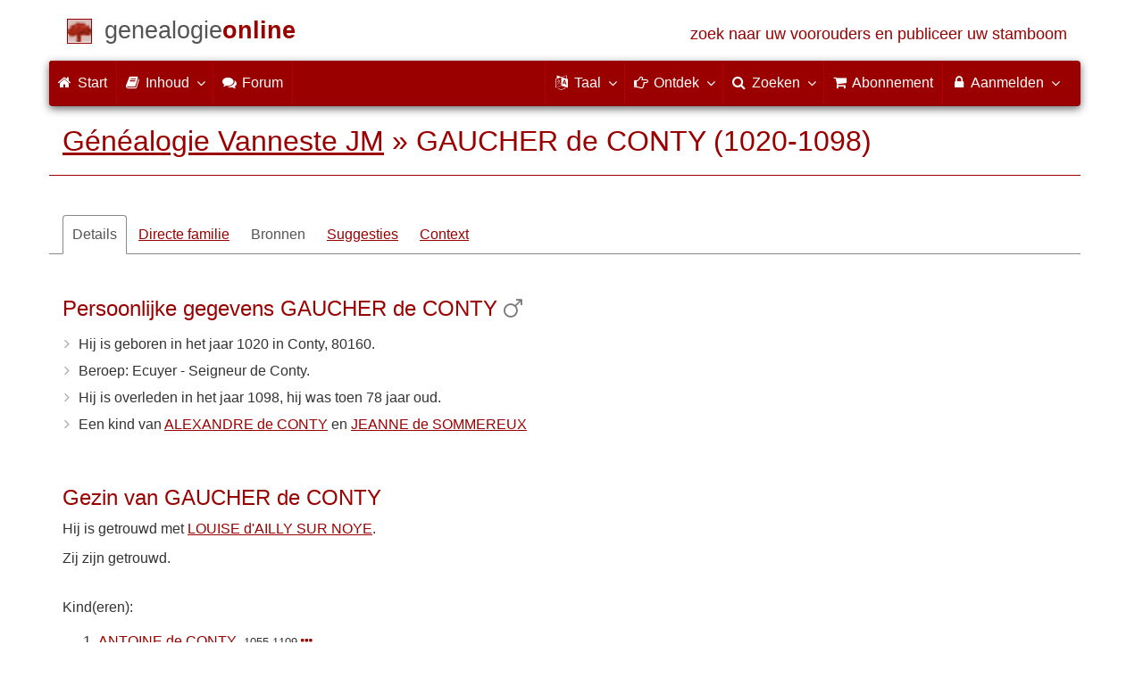

--- FILE ---
content_type: text/html; charset=utf-8
request_url: https://www.genealogieonline.nl/genealogie-vanneste-jm/I9273.php
body_size: 11185
content:

<!DOCTYPE html>
<html lang="nl">
<head>
    <meta charset="utf-8">
    <meta name="viewport" content="width=device-width, initial-scale=1">
    <meta name="ROBOTS" content="index,follow,noarchive">
    	<meta name="author" content="Véronique">	<meta name="publisher" content="Genealogie Online">    <meta name="collection" content="Généalogie Vanneste JM">
        <meta name="keywords" content="stamboomonderzoek,genealogie,stamboom,voorouders,stamboom maken,bidprentjes,gedcom">
    <meta name="description" content="GAUCHER de CONTY is geboren in het jaar 1020 in Conty, 80160, zoon van ALEXANDRE de CONTY en JEANNE de SOMMEREUX. Hij is getrouwd  met LOUISE d&#39;AILLY SUR NOYE, ze kregen 1 kind. Hij is overleden in het jaar 1098. Deze informatie is onderdeel van Généalogie Vanneste JM van Véronique op Genealogie Online.">
    <meta name="google" content="notranslate">
    <title>GAUCHER de CONTY (1020-1098) &raquo; Généalogie Vanneste JM &raquo; Genealogie Online</title>
    <link rel="canonical" href="https://www.genealogieonline.nl/genealogie-vanneste-jm/I9273.php">
<link rel="alternate" hreflang="x-default" href="https://www.genealogieonline.nl/genealogie-vanneste-jm/I9273.php">
<link rel="alternate" hreflang="nl" href="https://www.genealogieonline.nl/genealogie-vanneste-jm/I9273.php">
<link rel="alternate" hreflang="en" href="https://www.genealogieonline.nl/en/genealogie-vanneste-jm/I9273.php">
<link rel="alternate" hreflang="de" href="https://www.genealogieonline.nl/de/genealogie-vanneste-jm/I9273.php">
<link rel="alternate" hreflang="fr" href="https://www.genealogieonline.nl/fr/genealogie-vanneste-jm/I9273.php">
    <meta prefix="og: http://ogp.me/ns#" property="og:url" content="https://www.genealogieonline.nl/genealogie-vanneste-jm/I9273.php">
    <meta prefix="og: http://ogp.me/ns#" property="og:description" content="GAUCHER de CONTY is geboren in het jaar 1020 in Conty, 80160, zoon van ALEXANDRE de CONTY en JEANNE de SOMMEREUX. Hij is getrouwd  met LOUISE d&#39;AILLY SUR NOYE, ze kregen 1 kind. Hij is overleden in het jaar 1098. Deze informatie is onderdeel van Généalogie Vanneste JM van Véronique op Genealogie Online.">
        <meta prefix="og: http://ogp.me/ns#" property="og:image" content="https://www.genealogieonline.nl/png/genealogie-vanneste-jm/I9273.php">
    <meta prefix="og: http://ogp.me/ns#" property="og:image:width" content="1200">
    <meta prefix="og: http://ogp.me/ns#" property="og:image:height" content="635">
        <meta prefix="og: http://ogp.me/ns#" property="og:title" content="GAUCHER de CONTY (1020-1098) &raquo; Généalogie Vanneste JM &raquo; Genealogie Online">
    <meta prefix="og: http://ogp.me/ns#" property="og:type" content="article">
    <meta prefix="og: http://ogp.me/ns#" property="og:site_name" content="Genealogie Online">
        <meta property="fb:pages" content="140300026080449">
    <meta name="mobile-web-app-capable" content="yes">
    <meta name="application-name" content="Genealogie Online">
    <link rel="apple-touch-icon" sizes="180x180" href="https://www.genealogieonline.nl/apple-touch-icon.png">
    <link rel="icon" type="image/png" sizes="32x32" href="https://www.genealogieonline.nl/favicon-32x32.png">
    <link rel="icon" type="image/png" sizes="16x16" href="https://www.genealogieonline.nl/favicon-16x16.png">
    <link rel="manifest" href="https://www.genealogieonline.nl/manifest-nl.json">    <meta name="msapplication-square150x150logo" content="/ms-icon-150x150.png">
    <meta name="msapplication-config" content="/browserconfig.xml">
    <meta name="msapplication-TileColor" content="#9A0000">
    <meta name="theme-color" content="#9A0000">
    <link rel="mask-icon" href="https://static.genealogieonline.nl/img/boom.svg" color="#9A0000">
    <link rel="alternate" type="application/rss+xml" title="Genealogie Online Stambomen" href="https://www.genealogieonline.nl/rss/stambomen">
    <link rel="alternate" type="application/rss+xml" title="Genealogie Online Startpunten" href="https://www.genealogieonline.nl/rss/startpunten">
    <link rel="alternate" type="application/rss+xml" title="Genealogie Online Verhalen" href="https://www.genealogieonline.nl/rss/verhalen">
    <link rel="alternate" type="application/rss+xml" title="Genealogie Online Nieuws" href="https://www.genealogieonline.nl/nieuws/nieuws.nl.xml">
    <link title="Genealogie Online Doorzoeken" type="application/opensearchdescription+xml" rel="search" href="https://www.genealogieonline.nl/zoeken/opensearch.xml">
        <link rel="stylesheet" type="text/css" href="https://static.genealogieonline.nl/css/font-awesome-4.7.0/css/font-awesome.min.css">
        <link rel="stylesheet" type="text/css" href="https://static.genealogieonline.nl/css/jqueryui/1.11.3/themes/smoothness/jquery-ui.min.css">
        <link rel="stylesheet" type="text/css" href="https://static.genealogieonline.nl/css/p/go4.500.css">
        <link href="https://static.genealogieonline.nl/css/p/touchnswipe.min.3.css" rel="stylesheet">
    </head>
<body id="go" onload="onLoad()">
<!-- div id="toppart" -->
<div class="container" data-nosnippet role="banner">
<div id="main_title" style="padding: 15px 15px;margin: 0 -15px;">
<a aria-label="Start" href="https://www.genealogieonline.nl/">
<span class="logo"> </span>
<span class="title1">genealogie</span><span class="title2">online</span>
<span class="tagline hidden-sm text-primary">zoek naar uw voorouders en publiceer uw stamboom</span>
</a>
</div>
</div>

<div class="container" data-nosnippet role="navigation">
<nav class="navbar navbar-coret xs-height100 navbar-static-top" id="main_navbar">
<div class="container-fluid">
<div class="navbar-header">
<button class="navbar-toggle hamburgr hamburgr--collapse" type="button" data-toggle="collapse" data-target="#MegaNavbarID">
  <span class="hamburgr-box">
	<span class="hamburgr-inner"></span>
  </span>
  <span class="hamburgr-label">Menu</span>
</button>
<a href="https://www.genealogieonline.nl/" aria-label="Start" class="nav navbar-nav navbar-left hidden-not-fixed logo1"></a>
<div class="nav navbar-nav no-margin navbar-left hidden-sm hidden-md hidden-lg">
<span class="logo2outer"><a href="https://www.genealogieonline.nl/" class="nav navbar-nav no-margin navbar-left logo2" title="Home"></a></span>
<p class="navbar-text pull-left"><span class="hidden-sm hidden-md reverse"><a href="https://www.genealogieonline.nl/">Genealogie Online</a></span></p>
</div>
</div>
<div class="collapse navbar-collapse" id="MegaNavbarID">
<ul class="nav navbar-nav navbar-left">
<li><a href="https://www.genealogieonline.nl/"><i class="fa fam fa-home"></i>&nbsp;Start</a></li><li class="divider"></li>
<li class="dropdown">
<a data-toggle="dropdown" href="javascript:void(0 /* inhoud */);" class="dropdown-toggle"><i class="fa fam fa-book"></i>&nbsp;Inhoud<span class="caret"></span></a>
<div class="dropdown-menu">
<ul id="myTab" style="margin-top: 1px;">
<li><a href="https://www.genealogieonline.nl/stambomen.php">Stambomen<span class="desc reverse">overzicht van alle publicaties</span></a></li><li class="dropdown-right-onclick">
<a href="javascript:void(0 /* inhoud > collecties */);" data-toggle="collapse" data-target="#col_1" class="dropdown-toggle collapsed"><i class="fa fam fa-bars"></i> Collecties<span class="desc reverse">verzamelingen van publicaties</span></a>
<ul class="dropdown-menu collapse" id="col_1" aria-expanded="false">
	<li><a href="https://www.genealogieonline.nl/collecties/">Overzicht</a></li>
	<li class="divider"></li>
	<li><a href="https://www.genealogieonline.nl/voorverenigingen/vvg/">Vereniging Veluwse Geslachten</a></li>	<li class="divider"></li>
	<li><a href="https://www.genealogieonline.nl/collecties/bidprentjes">Bidprentjes</a></li>
	<li><a href="https://www.genealogieonline.nl/collecties/gensdatapro-gebruikers">GensDataPro gebruikers</a></li>
	<li><a href="https://www.genealogieonline.nl/collecties/bevolkingsreconstructies">Bevolkingsreconstructies</a></li>
	<li><a href="https://www.genealogieonline.nl/collecties/indische-genealogische-vereniging">Indische genealogische vereniging</a></li>
	<li><a href="https://www.genealogieonline.nl/collecties/myheritage-ftb-gebruikers">MyHeritage Family Tree Builder gebruikers</a></li>
	<li><a href="https://www.genealogieonline.nl/collecties/nederlandse_voc_en_wic">Nederlandse VOC en WIC</a></li>
	<li><a href="https://www.genealogieonline.nl/collecties/prominente-nederlandse-families">Prominente families</a></li>
</ul>
</li>
<li class="divider"></li>
<li><a href="https://www.genealogieonline.nl/startpunten.php">Startpunten<span class="desc reverse">overzicht startpunten</span></a></li><li><a href="https://www.genealogieonline.nl/verhalen.php">Verhalen<span class="desc reverse">overzicht van verhalen</span></a></li><li><a href="https://www.genealogieonline.nl/beeldbank/">Beeldbank<span class="desc reverse">historische afbeeldingen en scans</span></a></li><li><a href="https://www.genealogieonline.nl/molenaars/">Molenvermeldingen<span class="desc reverse">en hun molenaars</span></a></li><li><a href="https://www.genealogieonline.nl/wo2slachtoffers/">Tweede Wereldoorlogslachtoffers<span class="desc reverse">in publicaties</span></a></li><li><a href="https://www.genealogieonline.nl/rkdartists/">Kunstenaars en kunsthistorici<span class="desc reverse">in publicaties</span></a></li><li class="divider"></li>
<li class="dropdown-right-onclick">
<a href="javascript:void(0 /* inhoud > naslag */);" data-toggle="collapse" data-target="#id_1" class="dropdown-toggle collapsed"><i class="fa fam fa-bars"></i> Naslag<span class="desc reverse">handige naslagwerken</span></a>
<ul class="dropdown-menu collapse" id="id_1" aria-expanded="false">
<li><a href="https://www.genealogieonline.nl/naslag/">Overzicht</a></li>
<li class="divider"></li>
<li><a href="https://www.genealogieonline.nl/naslag/standaarden-en-richtlijnen/">Genealogische standaarden en richtlijnen</a></li>
<li><a href="https://www.genealogieonline.nl/naslag/genealogisch-onderzoeksproces/">Genealogisch Onderzoeksproces</a></li>
<li><a href="https://www.genealogieonline.nl/naslag/kalender/">Kalender omzetter</a></li>
<li><a href="https://www.genealogieonline.nl/naslag/phonetic/">Fonetische codes berekenen</a></li>
<li><a href="https://www.genealogieonline.nl/naslag/woordenboek/">Genealogisch woordenboek</a></li>
</ul>
</li>
<li class="divider"></li>
<li><a href="https://www.genealogieonline.nl/nieuws.php">Nieuws<span class="desc reverse">het laatste nieuws</span></a></li>
</ul>
</div>
</li>
<li class="divider"></li><li><a target="sf" href="https://www.stamboomforum.nl/subfora/138/0/"><i class="fa fam fa-comments"></i><span class="hidden-sm hidden-md reverse">&nbsp;Forum</span></a></li><li class="divider"></li>
</ul>
<ul class="nav navbar-nav navbar-right">
<li class="divider"></li>
<li class="dropdown no-border-radius">
<a data-toggle="dropdown" href="javascript:void(0 /* taal */);" class="dropdown-toggle"><i class="fa fam fa-language"></i>&nbsp;<span class="hidden-sm reverse">Taal</span><span class="caret"></span></a>
<div class="dropdown-menu">
<ul>
<li><a href="/genealogie-vanneste-jm/I9273.php"><strong>Nederlands</strong></a></li>
<li><a href="/en/genealogie-vanneste-jm/I9273.php">English</a></li>
<li><a href="/de/genealogie-vanneste-jm/I9273.php">Deutsch</a></li>
<li><a href="/fr/genealogie-vanneste-jm/I9273.php">Français</a></li>
</ul>
</div>
</li>
<li class="divider"></li>
<li class="dropdown-full">
<a data-toggle="dropdown" href="javascript:void(0 /* ontdek */);" class="dropdown-toggle"><i class="fa fam fa-hand-o-right"></i>&nbsp;<span class="hidden-sm reverse">Ontdek</span><span class="caret"></span></a>
<div class="dropdown-menu">
<ul>
<li class="col-sm-5ths col-xs-12"><a style="background-color:#834884" target="oa" href="https://www.openarch.nl/">Open <span class="hidden-xs hidden-lg"><br></span>Archieven<span class="desc">zoek historische <span class="hidden-xs"><br></span>persoonsgegevens</span></a></li>
<li class="col-sm-5ths col-xs-12"><a style="background-color:#5c4c00" target="fa" href="https://www.familiearchivaris.nl/?lang=nl">Familie <span class="hidden-xs hidden-lg"><br></span>Archivaris<span class="desc">vorm een digitaal <span class="hidden-xs"><br></span>familiearchief</span></a></li>
<li class="col-sm-5ths col-xs-12"><a style="background-color:#c05000" target="sf" href="https://www.stamboomforum.nl/">Stamboom <span class="hidden-xs hidden-lg"><br></span>Forum<span class="desc">sociaal netwerk <span class="hidden-xs"><br></span>van genealogen </span></a></li>
<li class="col-sm-5ths col-xs-12"><a style="background-color:#285b70" target="sg" href="https://www.stamboomgids.nl/">Stamboom <span class="hidden-xs hidden-lg"><br></span>Gids<span class="desc">zoek websites <span class="hidden-xs"><br></span>voor genealogen </span></a></li>
<li class="col-sm-5ths col-xs-12"><a style="background-color:#367e18" target="gw" href="https://www.genealogiewerkbalk.nl/">Genealogie <span class="hidden-xs hidden-lg"><br></span>Werkbalk<span class="desc">snel archieven <span class="hidden-xs"><br></span>doorzoeken </span></a></li>
</ul>
</div>
</li>
<li class="divider"></li>
<li class="dropdown-grid">
<a data-toggle="dropdown" href="javascript:void(0 /* zoeken */);" class="dropdown-toggle"><i class="fa fam fa-search"></i>&nbsp;<span class="hidden-sm reverse">Zoeken</span><span class="caret"></span></a>
<div class="dropdown-grid-wrapper" role="menu">
<ul class="dropdown-menu col-xs-12 col-sm-10 col-md-8 col-lg-7">
<li>
<div id="carousel-search" class="carousel">
<div class="row">
<div class="col-lg-7 col-md-7 col-sm-7">
<div class="carousel-inner">
<div class="item active">
<h3 class="text-left" style="padding-top:0px; border-bottom: 1px solid #ffffff;">Doorzoek alle personen</h3>
<br>
<form action="https://www.genealogieonline.nl/zoeken/index.php" method="get" class="form-horizontal">
<div class="form-group">
<label for="goname" class="col-sm-4 control-label">Familienaam</label>
<div class="col-sm-8"><input type="text" class="input-sm form-control" required id="goname" name="q" placeholder="Familienaam" autocomplete="off" spellcheck="false"></div>
</div>
<div class="form-group">
<label for="govname" class="col-sm-4 control-label">Voornaam</label>
<div class="col-sm-8"><input type="text" class="input-sm form-control" id="govname" name="vn" placeholder="Voornaam" autocomplete="off" spellcheck="false"></div>
</div>
<div class="form-group">
<label for="gopn" class="col-sm-4 control-label">Plaatsnaam</label>
<div class="col-sm-8"><input type="text" class="input-sm form-control" id="gopn" name="pn" placeholder="Plaatsnaam" autocomplete="off" spellcheck="false"></div>
</div>
<div class="form-group">
<div class="col-sm-offset-4 col-sm-8">
<button class="btn btn-default btn-block" type="submit"><i class="fa fam fa-search"></i> Zoeken</button>
</div>
</div>
</form>
</div>

<div class="item">
<h3 class="text-left" style="padding-top:0px; border-bottom: 1px solid #ffffff;">Doorzoek alle publicaties</h3>
<br>
<form action="https://www.genealogieonline.nl/zoeken/publicaties.php" method="get" class="form-horizontal">
<div class="form-group">
<label for="gopq" class="col-sm-4 control-label">Zoekterm</label>
<div class="col-sm-8"><input type="text" name="q" class="input-sm form-control" id="gopq" placeholder="Naam auteur of publicatietitel" autocomplete="off" spellcheck="false"></div>
</div>
<div class="form-group">
<div class="col-sm-offset-4 col-sm-8">
<button class="btn btn-default btn-block" type="submit"><i class="fa fam fa-search"></i> Zoeken</button>
</div>
</div>
</form>
</div>

<div class="item">
<h3 class="text-left" style="padding-top:0px; border-bottom: 1px solid #ffffff;">Doorzoek helpteksten</h3>
<br>
<form action="https://www.genealogieonline.nl/help/" method="get" class="form-horizontal">
<div class="form-group">
<label for="gobq3" class="col-sm-4 control-label">Zoekterm</label>
<div class="col-sm-8"><input type="text" name="q" class="input-sm form-control" id="gobq3" placeholder="Onderwerp" autocomplete="off" spellcheck="false"></div>
</div>
<div class="form-group">
<div class="col-sm-offset-4 col-sm-8">
<button class="btn btn-default btn-block" type="submit"><i class="fa fam fa-search"></i> Zoeken</button>
</div>
</div>
</form>
</div>

<div class="item">
<h3 class="text-left" style="padding-top:0px; border-bottom: 1px solid #ffffff;">Doorzoek Open Archieven</h3>
<br>
<form target="oa" action="https://www.openarch.nl/search.php" method="get" class="form-horizontal">
<div class="form-group">
<label for="oabq" class="col-sm-4 control-label">Familienaam</label>
<div class="col-sm-8"><input type="hidden" name="lang" value="nl"><input type="text" name="name" class="input-sm form-control" id="oabq" placeholder="Familienaam" autocomplete="off" spellcheck="false"></div>
</div>
<div class="form-group">
<div class="col-sm-offset-4 col-sm-8">
<button class="btn btn-default btn-block" type="submit"><i class="fa fam fa-search"></i> Zoeken</button>
</div>
</div>
</form>
</div>

<div class="item">
<h3 class="text-left" style="padding-top:0px; border-bottom: 1px solid #ffffff;">Doorzoek Wie (onder)zoekt wie? </h3>
<br>
<form target="sf" action="https://www.stamboomforum.nl/wiezoektwie/zoeken.php" method="get" class="form-horizontal">
<div class="form-group">
<label for="gobq" class="col-sm-4 control-label">Familienaam</label>
<div class="col-sm-8"><input type="text" name="q" class="input-sm form-control" id="gobq" placeholder="Familienaam" autocomplete="off" spellcheck="false"></div>
</div>
<div class="form-group">
<div class="col-sm-offset-4 col-sm-8">
<button class="btn btn-default btn-block" type="submit"><i class="fa fam fa-search"></i> Zoeken</button>
</div>
</div>
</form>
</div>

<div class="item">
<h3 class="text-left" style="padding-top:0px; border-bottom: 1px solid #ffffff;">Doorzoek discussies </h3>
<br>
<form target="sf" action="https://www.stamboomforum.nl/zoek/" method="get" class="form-horizontal">
<div class="form-group">
<label for="gobq2" class="col-sm-4 control-label">Zoekterm</label>
<div class="col-sm-8"><input type="text" name="q" class="input-sm form-control" id="gobq2" placeholder="Onderwerp" autocomplete="off" spellcheck="false"></div>
</div>
<div class="form-group">
<div class="col-sm-offset-4 col-sm-8">
<button class="btn btn-default btn-block" type="submit"><i class="fa fam fa-search"></i> Zoeken</button>
</div>
</div>
</form>
</div>

<div class="item">
<h3 class="text-left" style="padding-top:0px; border-bottom: 1px solid #ffffff;">Doorzoek alle websites </h3>
<br>
<form target="sf" action="https://www.stamboomgids.nl/zoeken.php" method="get" class="form-horizontal">
<div class="form-group">
<label for="gopq2" class="col-sm-4 control-label">Zoekterm</label>
<div class="col-sm-8"><input type="text" name="kword" class="input-sm form-control" id="gopq2" placeholder="Term in titel of beschrijving van website" autocomplete="off" spellcheck="false"></div>
</div>
<div class="form-group">
<div class="col-sm-offset-4 col-sm-8">
<button class="btn btn-default btn-block" type="submit"><i class="fa fam fa-search"></i> Zoeken</button>
</div>
</div>
</form>
</div>

</div>
</div>
<div class="col-lg-5 col-md-5 col-sm-5" style="border-left: 1px solid #ffffff;">
<ol class="carousel-indicators navbar-carousel-indicators">
<li data-target="#carousel-search" data-slide-to="0" class="active"><a href="javascript:void(0 /* zoek personen */);">Zoek personen<span class="desc reverse">op naam</span></a></li>
<li data-target="#carousel-search" data-slide-to="1"><a href="javascript:void(0 /* zoek > publicaties */);">Zoek publicaties<span class="desc reverse">op titel en auteur</span></a></li>
<li data-target="#carousel-search" data-slide-to="2"><a href="javascript:void(0 /* zoek > helpteksten */);">Zoek  helpteksten <span class="desc reverse">in de vragen en antwoorden</span></a></li>
<li data-target="#carousel-search" data-slide-to="3"><a href="javascript:void(0 /* zoek > akten */);">Zoek akten<span class="desc reverse">op Open Archieven</span></a></li>
<li data-target="#carousel-search" data-slide-to="4"><a href="javascript:void(0 /* zoek > genealogen */);">Zoek genealogen <span class="desc reverse">in Wie (onder)zoekt wie?</span></a></li>
<li data-target="#carousel-search" data-slide-to="5"><a href="javascript:void(0 /* zoek > discussies */);">Zoek forumberichten <span class="desc reverse">in het Stamboom Forum</span></a></li>
<li data-target="#carousel-search" data-slide-to="6"><a href="javascript:void(0 /* zoek > websites */);">Zoek websites <span class="desc reverse">op titel en beschrijving</span></a></li>
</ol>
</div>
</div>
</div>
</li>
</ul>
</div>
</li>
<li class="divider"></li>
<li><a href="https://www.genealogieonline.nl/abonnement/"><i class="fa fam fa-shopping-cart"></i><span class="show-xs hidden-sm"> Abonnement</span></a></li>
<li class="divider"></li>
<li class="dropdown-grid">
<a data-toggle="dropdown" href="javascript:void(0 /* aanmelden */);" class="dropdown-toggle"><i class="fa fam fa-lock"></i>&nbsp;Aanmelden<span class="caret"></span></a>
<div class="dropdown-grid-wrapper" role="menu">
<ul class="dropdown-menu">
<li><a href="https://www.genealogieonline.nl/mijn/">Inloggen<span class="desc reverse">al geregistreerd: log in</span></a></li>
<li><a href="https://www.genealogieonline.nl/mijn/registratie/">Registreren<span class="desc reverse">nieuw hier: schrijf u in</span></a></li>
<li><a href="https://www.genealogieonline.nl/mijn/wachtwoordvergeten/">Wachtwoord vergeten<span class="desc reverse">wachtwoord opnieuw instellen</span></a></li>
<li class="divider hidden-xs"></li>
<li><a href="https://www.genealogieonline.nl/houmeopdehoogte.php">Hou me op de hoogte<span class="desc reverse">gratis maandelijkse nieuwsbrief</span></a></li>
<li class="divider hidden-xs"></li>
<li><a href="https://www.genealogieonline.nl/inkleuren/">Inkleuren<span class="desc reverse">van zwart-wit foto's</span></a></li>
<li><a href="https://www.genealogieonline.nl/kwartierstaat-pdf-wizard/">Kwartierstaat PDF Wizard<span class="desc reverse">creëer een stijlvolle kwartierstaat</span></a></li>
<li class="divider hidden-xs"></li>
<li><a href="https://www.genealogieonline.nl/abonnement/">Abonnementen<span class="desc reverse">bekijk de mogelijkheden</span></a></li>
</ul>
</div>
</li>
</ul>
</div>
</div>
</nav>
</div>
<div class="container" role="main">
<h1 class="page-header" itemscope itemtype="https://schema.org/BreadcrumbList"><span itemprop="itemListElement" itemscope itemtype="https://schema.org/ListItem"><a itemprop="item" href="/genealogie-vanneste-jm/"><span itemprop="name">Généalogie Vanneste JM</span></a><meta itemprop="position" content="1" /></span> &raquo; <span itemprop="itemListElement" itemscope itemtype="https://schema.org/ListItem"><span itemprop="name">GAUCHER de CONTY (1020-1098)</span><meta itemprop="position" content="2" /></span></h1>
<div itemscope itemtype="http://schema.org/Person" itemid="https://www.genealogieonline.nl/id/person_17113_I9273">
	<meta itemprop="url" content="https://www.genealogieonline.nl/genealogie-vanneste-jm/I9273.php">
	<nav>
		<ul class="nav nav-tabs" id="ctxTabs">
			<li class="active"><a href="#tab-details" data-toggle="tab" aria-expanded="true">Details</a></li>
			<li class="hidden"><a href="#tab-afbeeldingen" data-toggle="tab" aria-expanded="false">Afbeeldingen</a></li>
			<li><a href="#tab-directe-familie" data-toggle="tab" aria-expanded="true">Directe familie</a></li>
			<li class="hidden"><a href="#tab-verwantschap" data-toggle="tab" aria-expanded="false">Verwantschap</a></li>
			<li><a id="tabbronnen" style="color:#555;text-decoration:none;" href="#tab-bronnen" data-toggle="tab" aria-expanded="false">Bronnen</a></li>
			<li class="hidden" id="tabsuggesties"><a href="#tab-suggesties" data-toggle="tab" aria-expanded="false">Suggesties</a></li>
			<li><a href="#tab-context" data-toggle="tab" aria-expanded="false">Context</a></li>
		</ul>
	</nav>

	<div class="tab-content" style="min-height:22em;margin:3em 0">
		<section class="tab-pane fade in active" id="tab-details">
			
				<h3>Persoonlijke gegevens GAUCHER de CONTY<meta itemprop="name" content="GAUCHER de CONTY"><meta itemprop="givenName" content="GAUCHER"><meta itemprop="familyName" content="de CONTY">&nbsp;<i class="fa fa-mars text-muted" title="Mannelijk" aria-hidden="true"></i><meta itemprop="gender" content="male"/></h3>
				<ul class="nicelist"><li>Hij is geboren in het jaar 1020<meta itemprop="birthDate" content="1020"/> in Conty, 80160.</li><li>Beroep: Ecuyer - Seigneur de Conty.</li><li>Hij is overleden in het jaar 1098<meta itemprop="deathDate" content="1098"/>, hij was toen 78 jaar oud.</li><li>Een kind van <a href="I9274.php">ALEXANDRE de CONTY</a> en <a href="I9275.php">JEANNE de SOMMEREUX</a></li>
</ul>
			

			
			
			
				<br><h3>Gezin van GAUCHER de CONTY</h3>
				
<!-- _strIndiSectieGezin -->
<p>Hij is getrouwd met <span itemprop="spouse" itemscope itemtype="http://schema.org/Person" itemid="https://www.genealogieonline.nl/id/person_17113_I9276"><meta itemprop="url" content="https://www.genealogieonline.nl/genealogie-vanneste-jm/I9276.php"/><meta itemprop="name" content="LOUISE d'AILLY SUR NOYE"/><meta itemprop="givenName" content="LOUISE"/><meta itemprop="familyName" content="d'AILLY SUR NOYE"/><meta itemprop="birthDate" content="1039"/><meta itemprop="deathDate" content="1086"/> <a href="I9276.php">LOUISE d'AILLY SUR NOYE</a></span>.</p>
<p>Zij zijn getrouwd.</p>

<br>
<p>Kind(eren):</p>
<ol><li><div itemprop="children" itemscope itemtype="http://schema.org/Person" itemid="https://www.genealogieonline.nl/id/person_17113_I9272"><meta itemprop="url" content="https://www.genealogieonline.nl/genealogie-vanneste-jm/I9272.php"/><meta itemprop="name" content="ANTOINE de CONTY"/><meta itemprop="givenName" content="ANTOINE"/><meta itemprop="familyName" content="de CONTY"/><meta itemprop="gender" content="male"/><meta itemprop="birthDate" content="1055"/><meta itemprop="deathDate" content="1109"/><a title="ANTOINE is de zoon van GAUCHER de CONTY en LOUISE d&#39;AILLY SUR NOYE" href="I9272.php">ANTOINE de CONTY</a>&nbsp;&nbsp;<span class="chart_date">1055-1109</span>&nbsp;<a data-toggle="tooltip" data-placement="bottom" title="ANTOINE de CONTY kreeg 2 kinderen" href="I9272.php"><i class="fa fa-ellipsis-h" aria-hidden="true"></i></a></div></li>
</ol>
<br>

<!-- /_strIndiSectieGezin -->

			

			
			
						
			
				<p class="noprint bg bg-success text-center" style="margin:32px -15px 10px -15px"><i class="fa fa-comments pull-right" aria-hidden="true" style="color:#ffffff;font-size:4em;margin-right:45px;margin-top:-12px"></i>Heeft u aanvullingen, correcties of vragen met betrekking tot GAUCHER de CONTY?<br><a rel="nofollow" href="contact.php?over=GAUCHER%20de%20CONTY%20%5bI9273%5d">De auteur van deze publicatie hoort het graag van u!</a></p>			
			
			<script>
function personEvents(eventSource) {
eventSource.add(makeEvent2(988,1046,"ALEXANDRE de CONTY","Geboren op 988 te Conty, 80160."+String.fromCharCode(60)+"br"+String.fromCharCode(62)+"Overleden op 1046.","I9274.php","vader","-p"));
eventSource.add(makeEvent2(950,null,"GEROLD de CONTY","Geboren op 950 te Conty, 80160.","I12852.php","vader van vader","-pp"));
eventSource.add(makeEvent2(955,null,"ALEIDE NEE","Geboren op 955.","I12854.php","moeder van vader","-pp"));
eventSource.add(makeEvent2(1001,1062,"JEANNE de SOMMEREUX","Geboren op 1001 te Sommereux, 60210."+String.fromCharCode(60)+"br"+String.fromCharCode(62)+"Overleden op 1062 te Conty, 80160.","I9275.php","moeder","-p"));
eventSource.add(makeEvent2(976,1022,"INGLAND de SOMMEREUX","Geboren op 976."+String.fromCharCode(60)+"br"+String.fromCharCode(62)+"Overleden op 1022.","I12855.php","vader van moeder","-pp"));
eventSource.add(makeEvent2(980,null,"ALEXANDRA NEE","Geboren op 980.","I12857.php","moeder van moeder","-pp"));
eventSource.add(makeEvent2(1039,1086,"LOUISE d'AILLY SUR NOYE","Geboren op 1039 te Ailly sur Noye, 80250."+String.fromCharCode(60)+"br"+String.fromCharCode(62)+"Overleden op 1086 te Conty, 80160.","I9276.php","echtgenote",""));
eventSource.add(makeEvent2(1055,1109,"ANTOINE de CONTY","Geboren op 1055 te Conty, 80160."+String.fromCharCode(60)+"br"+String.fromCharCode(62)+"Overleden op 1109 te Conty, 80160.","I9272.php","zoon","-c"));
eventSource.add(makeEvent2(1019,1078,"HAVOISE de CONTY","Geboren op 1019 te Conty, 80160."+String.fromCharCode(60)+"br"+String.fromCharCode(62)+"Overleden op 1078 te Poix de Picardie, 80290.","I27600.php","zus",""));
eventSource.add(makeEvent2(1022,1068,"LOUISE de CONTY","Geboren op 16 april 1022 te Conty, 80160."+String.fromCharCode(60)+"br"+String.fromCharCode(62)+"Overleden op 18 januari 1068 te Airaines, 80270.","I9164.php","zus",""));
}
</script>
<br>
<h3>Tijdbalk GAUCHER de CONTY</h3>
<div id="tl" class="timeline-default">
&nbsp;
Deze functionaliteit is alleen beschikbaar voor browsers met Javascript ondersteuning.
</div>

<div style="font-size:0.9em;border-bottom:1px solid #ccc;padding:8px 0">
<span class="pull-right">Klik op de namen voor meer informatie.</span>
Gebruikte symbolen: <img src="https://static.genealogieonline.nl/img/go/timeline/red-block-pp.gif" alt="grootouders">&nbsp;grootouders&nbsp;&nbsp;
<img src="https://static.genealogieonline.nl/img/go/timeline/red-block-p.gif" alt="ouders">&nbsp;ouders&nbsp;&nbsp;
<img src="https://static.genealogieonline.nl/img/go/timeline/red-block.gif" alt="broers-zussen">&nbsp;broers/zussen&nbsp;&nbsp;
<img src="https://static.genealogieonline.nl/img/go/timeline/red-block-c.gif" alt="kinderen">&nbsp;kinderen<!-- <br>Sleep de tijdbalk om terug of verder in de tijd te gaan (of gebruik de l en r toetsen). -->
</div>
<script>
function onLoad() {
    initTimeline3("1062","1020","1098","Geboren  1020&nbsp;","&nbsp;Overleden  ( jaar)","I9273"); 
}
</script>

		</section>
		
		<section class="tab-pane fade" id="tab-afbeeldingen">
			
		</section>
		
		<section class="tab-pane fade" id="tab-directe-familie">
			
				<div class="page-break-inside:avoid">
					<h3 id="tab-directe-familie">Voorouders (en nakomelingen) van GAUCHER de CONTY</h3><div id="gotree" class="box gotree-responsive"><table style="table-layout:fixed" width=100%><tr class="t_gp"><td><a class="kwart_link" data-toggle="tooltip" data-placement="top" title="Toon totale kwartierstaat" rel="nofollow" href="kwartierstaat.php?id=I9273"><div class="gotree_has_ancestors"></div></a></td><td></td><td ><a class="kwart_link" data-toggle="tooltip" data-placement="top" title="Toon totale kwartierstaat" rel="nofollow" href="kwartierstaat.php?id=I9273"><div class="gotree_has_ancestors"></div></a></td><td ></td></tr><tr class="t_gp"><td><div class="gotree_anc_desc gotree_gen_1 gotree_verw_M"><a data-toggle="tooltip" data-placement="top" title="Grootvader van GAUCHER, hij was 70 jaar bij de geboorte van GAUCHER" href="I12852.php#tab-directe-familie">GEROLD de CONTY</a><br><span class="chart_date">950-????</span></div></td><td><div class="gotree_anc_desc gotree_gen_1 gotree_verw_F"><a data-toggle="tooltip" data-placement="top" title="Grootmoeder van GAUCHER, zij was 65 jaar bij de geboorte van GAUCHER" href="I12854.php#tab-directe-familie">ALEIDE NEE</a><br><span class="chart_date">955-????</span></div></td><td><div class="gotree_anc_desc gotree_gen_1 gotree_verw_M"><a data-toggle="tooltip" data-placement="top" title="Grootvader van GAUCHER, hij was 44 jaar bij de geboorte van GAUCHER" href="I12855.php#tab-directe-familie">INGLAND de SOMMEREUX</a><br><span class="chart_date">976-1022</span></div></td><td><div class="gotree_anc_desc gotree_gen_1 gotree_verw_F"><a data-toggle="tooltip" data-placement="top" title="Grootmoeder van GAUCHER, zij was 40 jaar bij de geboorte van GAUCHER" href="I12857.php#tab-directe-familie">ALEXANDRA NEE</a><br><span class="chart_date">980-????</span></div></td></tr><tr><td colspan="4"><table class="gotree_col125"><tr class="gotree_rel_ln"><td></td><td class="gotree_bb gotree_bl"></td><td class="gotree_bb gotree_br"></td><td></td><td></td><td class="gotree_bb gotree_bl"></td><td class="gotree_bb gotree_br"></td><td></td></tr><tr class="gotree_rel_ln"><td></td><td class="gotree_br gotree_siblings_k"><div class="gotree_siblings_e"></div></td><td class="gotree_siblings_d"><div class="gotree_siblings_l"></div></td><td></td><td colspan="2" class="gotree_br gotree_siblings_k"><div class="gotree_siblings_e"></div></td><td class="gotree_siblings_d"><div class="gotree_siblings_l"><a href="I27586.php#tab-directe-familie" data-toggle="tooltip" data-placement="top" title="AUGUSTE de SOMMEREUX is de oom van GAUCHER" class="gotree_siblings_m"></a></div></td></tr></table></td></tr><tr class="t_p"><td colspan="2"><div class="gotree_anc_desc gotree_gen_2 gotree_verw_M"><div itemprop="parent" itemscope itemtype="http://schema.org/Person" itemid="https://www.genealogieonline.nl/id/person_17113_I9274"><meta itemprop="gender" content="male"/><meta itemprop="url" content="https://www.genealogieonline.nl/genealogie-vanneste-jm/I9274.php"/><meta itemprop="name" content="ALEXANDRE de CONTY"/><meta itemprop="givenName" content="ALEXANDRE"/><meta itemprop="familyName" content="de CONTY"/><a data-toggle="tooltip" data-placement="top" title="Vader van GAUCHER, hij was 32 jaar bij de geboorte van GAUCHER" href="I9274.php#tab-directe-familie">ALEXANDRE de CONTY</a><br><span class="chart_date">988-1046</span></div></div> </td><td colspan="2"><div class="gotree_anc_desc gotree_gen_2 gotree_verw_F"><div itemprop="parent" itemscope itemtype="http://schema.org/Person" itemid="https://www.genealogieonline.nl/id/person_17113_I9275"><meta itemprop="gender" content="female"/><meta itemprop="url" content="https://www.genealogieonline.nl/genealogie-vanneste-jm/I9275.php"/><meta itemprop="name" content="JEANNE de SOMMEREUX"/><meta itemprop="givenName" content="JEANNE"/><meta itemprop="familyName" content="de SOMMEREUX"/><a data-toggle="tooltip" data-placement="top" title="Moeder van GAUCHER, zij was 19 jaar bij de geboorte van GAUCHER" href="I9275.php#tab-directe-familie">JEANNE de SOMMEREUX</a><br><span class="chart_date">1001-1062</span></div></div> </td></tr><tr><td colspan="4"><table class="gotree_col25"><tr class="gotree_rel_ln"><td></td><td class="gotree_bb gotree_bl"></td><td class="gotree_bb gotree_br"></td><td></td></tr><tr class="gotree_rel_ln"><td></td><td class="gotree_br gotree_siblings_k"><div class="gotree_siblings_e"><a href="I27600.php#tab-directe-familie" data-toggle="tooltip" data-placement="top" title="HAVOISE de CONTY is de zus van GAUCHER" class="gotree_siblings_f"></a></div></td><td class="gotree_siblings_d"><div class="gotree_siblings_l"><a href="I9164.php#tab-directe-familie" data-toggle="tooltip" data-placement="top" title="LOUISE de CONTY is de zus van GAUCHER" class="gotree_siblings_f"></a></div></td></tr></table></td></tr><tr class="t_r"><td colspan="4"><div class="gotree_proband"><p><strong>GAUCHER de CONTY</strong><br><span class="chart_date">1020-1098</span></p></div></td></tr><tr class="t_r"><td colspan="4"><div style="position:relative;display:block;width:164px;margin:10px auto 0 auto;padding-left:32px"><i style="color:#999" class="fa fa-times" aria-hidden="true"></i><br></div></td></tr><tr class="t_r"><td colspan="4"><div class="gotree_proband gotree_verw_F"><p><a data-toggle="tooltip" data-placement="bottom" title="Partner van LOUISE d'AILLY SUR NOYE" href="I9276.php#tab-directe-familie">LOUISE d'AILLY SUR NOYE</a><br><span class="chart_date">1039-1086</span></p></div><table class="gotree_col8"><tr class="gotree_rel_ln"><td></td><td></td><td></td><td></td><td></td><td class="gotree_br"></td><td></td><td></td><td></td><td></td><td></td><td></td></tr><tr class="gotree_rel_ln"><td></td><td></td><td></td><td></td><td></td><td></td><td  class="gotree_bl"></td><td></td><td></td><td></td><td></td><td></td></tr><tr class="gotree_rel_dat"><td></td><td></td><td></td><td></td><td></td><td colspan="2" class="gotree_td1"><div class="gotree_anc_desc gotree_gen_3 gotree_verw_M"><a data-toggle="tooltip" data-placement="bottom" title="GAUCHER was 35 jaar bij de geboorte van ANTOINE de CONTY" href="I9272.php#tab-directe-familie">ANTOINE de CONTY</a><br><span class="chart_date">1055-1109</span></div><a data-toggle="tooltip" data-placement="bottom" title="ANTOINE de CONTY kreeg 2 kinderen" href="I9272.php#tab-directe-familie"><div class="gotree_has_children"></div></a></td></tr></table></td></tr></table></div><div id="kwart_dialog" title="Kwartierstaat van GAUCHER de CONTY" style="display:none;overflow:hidden;margin:0;text-align:center;padding:0"><iframe style="width:100%;height:100%" id="kwart_viewer"></iframe></div>					<ul class="noprint nicelist"></ul><br><a rel="nofollow" class="kwart_link btn btn-success noprint" href="kwartierstaat.php?id=I9273">Toon totale kwartierstaat</a>
				</div>
			
			<br>
			<div class="noprint">
				
<!--
<div class="well text-center noprint" style="margin:10px 0 30px 0"><form>
-->
<div class="bg-success noprint zoeknaam"><form>
<div class="row">
<div class="col-md-7"><input type="search" id="titel123" autocorrect="off" spellcheck="false" autocomplete="off"  placeholder="Snelzoeken op voor- en achternaam (klik op ? voor meer uitleg)" class="form-control"/><br class="hidden-md hidden-lg"></div>
<div class="col-md-4"><button class="btn btn-success btn-block" onclick="return doZoekNaamSubmit();">Ga naar persoon <span class="fa fa-search"></span></button></div>
<div class="col-md-1">
<button title="Lees hoe Snelzoeken werkt" class="btn btn-default" onclick="dlgHelp.showModal();return false;"><b>?</b></button>
</div></div>
<input type="hidden" id="url" name="url"></form>
</div>


<dialog id="dialogHelp">
	<p>Via Snelzoeken kunt u zoeken op naam, voornaam gevolgd door een achternaam. U typt enkele letters in (minimaal 3) en direct verschijnt er een lijst met persoonsnamen binnen deze publicatie. Hoe meer letters u intypt hoe specifieker de resultaten.  Klik op een persoonsnaam om naar de pagina van die persoon te gaan.</p>
	<ul class="nicelist"><li>Of u kleine letters of hoofdletters intypt maak niet uit.</li>
	<li>Wanneer u niet zeker bent over de voornaam of exacte schrijfwijze dan kunt u een sterretje (*) gebruiken. Voorbeeld: "*ornelis de b*r" vindt zowel "cornelis de boer" als "kornelis de buur".</li>
	<li>Het is niet mogelijk om tekens anders dan het alfabet in te voeren (dus ook geen diacritische tekens als ö en é).</li>
	</ul>
	<p><button onclick="dlgHelp.close();" class="btn btn-primary pull-right">Sluiten</button> 
</dialog>

<script>
var dlgHelp=document.getElementById('dialogHelp');

function doZoekNaamSubmit() {
	var pUrl=document.getElementById('url').value;
	if (pUrl=="") {
		dlgHelp.showModal();
	} else {
		window.location.href=pUrl;
	}
	return false;
}
</script>
				</div>
		</section>

		<section class="tab-pane fade" id="tab-verwantschap">
			
			
				<br><br><a rel="nofollow" class="btn btn-success noprint" data-toggle="tooltip" data-placement="right" title="Toon de relatie tussen GAUCHER de CONTY en een andere persoon uit deze publicatie" href="rel/I9273">Visualiseer een andere verwantschap</a>			

		</section>

		<section class="tab-pane fade" id="tab-bronnen">
			
				<p class="bg bg-danger">De getoonde gegevens hebben geen bronnen.</p>
				
		</section>

		<section class="tab-pane fade" id="tab-suggesties">
			<h3>Aanknopingspunten in andere publicaties</h3><a rel="nofollow" class="pull-right btn btn-sm btn-success noprint hidden-xs" style="width:14.5em;text-align:left;opacity:0.7" data-toggle="tooltip" data-placement="left" href="https://www.genealogieonline.nl/aanknopingspunten.php?publicatie=17113" title="Bekijk de mogelijke aanknopings­punten tussen deze en andere publicaties op Genealogie Online."><img style="margin-left:10px;margin-top:5px;float:right" src="https://static.genealogieonline.nl/img/go/logo/aanknopingspunten.gif" width="40" height="32" alt="Aanknopingspunten tussen stambomen">Bekijk alle<br>aanknopingspunten</a>Deze persoon komt ook voor in de publicatie:<ul class="nicelist"><li><a title="Een publicatie van Jean-Michel Leborgne" href="/genealogy-leborgne/I11509.php">Généalogy Leborgne</a></li><li><a title="Een publicatie van Jaap van der Galien" href="/stamboom-van-der-galien-bootsman-bos/I54226.php">Stamboom Van der Galien, Bootsman, Bos eva</a></li><li><a title="Een publicatie van Karen M Hughes" href="/karens-family-tree/I252727.php">More like a forest than a tree!</a></li><button id="aanknopingspunten_more_button" title="6" style="margin-top:11px;padding:0 16px" class="btn btn-xs btn-default" onclick="document.getElementById('aanknopingspunten_more').style.display='block';document.getElementById('aanknopingspunten_more').style.display='block';document.getElementById('aanknopingspunten_more_button').style.display='none'">Toon de gehele lijst&nbsp;<span class="fa fa-chevron-circle-right"></span></button></ul><ul class="nicelist" id="aanknopingspunten_more" style="display:none;margin-top: -11px;"><li><a title="Een publicatie van Patti Lee Salter" href="/ancestral-trails-2016/I32525.php">Ancestral Trails 2016</a></li><li><a title="Een publicatie van Robert Lynn" href="/lynn-family-tree/P17511.php">Lynn Family Tree</a></li><li><a title="Een publicatie van Richard Carnas" href="/familie-carnas/I130505.php">Familie Carnas</a></li><li><a title="Een publicatie van Mike Zippro" href="/family-tree-zippro-muse/I39970.php">Family Tree Zippro/Muse</a></li><li><a title="Een publicatie van CÃ©cile Dancourt " href="/genealogy-dancourt-boudry/I52276.php">Généalogy Dancourt - Boudry</a></li><li><a title="Een publicatie van Kees Willems" href="/stamboom-willems-hoogeloon-best/I50277.php">Stamboom Willems Hoogeloon-Best</a></li></ul>						<div id="oa_matches" style="display:none">
				<br>
				<h3 id="h3_oa_matches"></h3>
				<ul class="nicelist" id="ol_oa_matches"></ul>
			</div>
		</section>
		
		<section class="tab-pane fade" id="tab-context">
			
			<h3>Over de familienaam De CONTY</h3>
  
<ul class="nicelist">
	<li>Bekijk de informatie die <b class="text-primary">Genealogie Online</b> heeft <a href="/over-de-familienaam/de%20conty">over de familienaam De CONTY</a>.</li>
	<li>Bekijk de informatie die <b class="text-primary">Open Archieven</b> heeft over <a target="openarch" onclick="_gaq.push(['_trackEvent','Partner links','openarch.nl'])" rel="nofollow" href="http://www.openarchieven.nl/search.php?lang=nl&amp;name=de%20conty">De CONTY</a>.</li>
	<li>Bekijk in het <b class="text-primary">Wie (onder)zoekt wie?</b> register wie de familienaam <a target="sf" href="http://www.stamboomforum.nl/wiezoektwie/zoeken.php?q=de%20conty">De CONTY</a> (onder)zoekt.</li>
</ul>

		</section>
	</div>
</div>
<br>
<div id="topotijdreis_dialog" title="Topotijdreis" style="display:none;overflow:hidden;margin:0;text-align:center;padding:0"><iframe id="topotijdreis_viewer" style="width:100%;height:100%"></iframe></div><div class="panel panel-default"><div class="panel-heading text-center">De publicatie <a href="/genealogie-vanneste-jm/"><b>Généalogie Vanneste JM</b></a> is opgesteld door <a rel="author" href="https://www.stamboomforum.nl/profiel/247721">Véronique</a>.<span class="noprint"><a rel="nofollow" style="margin-left:3em;background-color:white;border-color:#999" class="btn btn-xs" href="/genealogie-vanneste-jm/contact.php">neem&nbsp;contact&nbsp;op</a></span></div><div class="panel-body text-center" style="color:#666"><strong>Wilt u bij het overnemen van gegevens uit deze stamboom alstublieft een verwijzing naar de herkomst opnemen: <i class="fa fa-info-circle" title="Gebaseerd op het citeren van websitetitels in: Evidence Expanded - Historical Analysis, Citation &amp; Source Usage, door Elizabeth Shown Mills." data-toggle="tooltip" data-placement="left" aria-hidden="true"></i></strong><br>Véronique, "Généalogie Vanneste JM", database, <cite>Genealogie Online</cite> (<span style="white-space: nowrap;">https://www.genealogieonline.nl/genealogie-vanneste-jm/I9273.php</span> : benaderd 26 januari 2026), "GAUCHER de CONTY (1020-1098)".</div></div>		</div>
		<footer class="footer">
			<div class="container" data-nosnippet>
				<div class="row hidden-print">
					<div class="col-md-2 col-xs-6 footercol footercol12">
						<h4>Direct naar ...</h4>
						<ul class="nicelist">
						<li><a href="https://www.genealogieonline.nl/abonnement/">Abonnement</a></li><li><a href="https://www.genealogieonline.nl/help/">Vraag/antwoord</a></li><li><a href="https://www.genealogieonline.nl/disclaimer.php">Disclaimer</a></li>						</ul>
					</div>
					<div class="col-md-2 col-xs-6 footercol footercol12" itemscope itemtype="http://schema.org/Organization">
						<link itemprop="url" href="https://genealogie.coret.org/">
						<meta itemprop="logo" content="https://static.genealogieonline.nl/img/cg/logo400x400-nl.png">
						<meta itemprop="name" content="Coret Genealogie">
						<ul class="nicelist" style="padding-top:44px">
							<li><a href="https://www.genealogieonline.nl/houmeopdehoogte.php">Nieuwsbrief</a></li>
							<li><a rel="nofollow" href="/contact.php?bron=0">Contact</a></li>

							<li style="display:none" id="li_delen"><a id="li_delen_share" href="#">Deel deze pagina</a></li>
						</ul>
					</div>
					<div class="col-md-8 col-xs-12 text-center footercol" style="padding-top:50px">
<div class="product_focus" id="product_focus_8300077"><h3><a class="product_focus_text" target="_blank" href="https://www.openarchieven.nl/?lang=nl&focus">Zijn uw voorouders te vinden in de 356 miljoen persoonsvermeldingen?</a></h3><a class="btn btn-default btn-block btn--shockwave btn--product_focus" href="https://www.openarchieven.nl/?lang=nl&focus">Open Archieven is hét online platform&nbsp;voor&nbsp;familiegeschiedenis&nbsp;<span class="fa fa-chevron-circle-right attention-element"></span></a></div>					</div>
				</div>
				<div class="row">
					<a class="logo3" href="https://www.genealogieonline.nl/" title="Home"></a>
					<p class="cg"><span class="hidden-xs">Een genealogische internetdienst geboden door </span><a href="https://genealogie.coret.org/">Coret Genealogie</a></p>
				</div>
			</div>
		</footer>

		<div id="kw_modal" class="modal fade" tabindex="-1" role="dialog">
			<div class="modal-dialog modal-lg">
				<div class="modal-content">
				<div class="modal-header">
					<button type="button" class="close" data-dismiss="modal" aria-label="Close"><span aria-hidden="true">&times;</span></button>
				<h4 class="modal-title">Kopieerwaarschuwing</h4>
				</div>
				<div class="modal-body">
					<p>Genealogische publicaties zijn <a target="_blank" rel="noopener" href="http://www.auteursrecht.nl/auteursrecht">auteursrechtelijk beschermd</a>. Alhoewel gegevens veelal uit openbare archieven afkomstig zijn, levert het opzoeken, interpreteren, verzamelen, selecteren en ordenen van die gegevens een uniek werk op. Auteursrechtelijk beschermd werk mag niet zondermeer gekopieerd of herpubliceerd worden.</p>
					<p><b>Houdt u aan de volgende regels</b></p>
					<ul>
						<li>Vraag toestemming voor het overnemen van gegevens of licht de auteur op z'n minst in, de kans is groot dat de auteur toestemming geeft, vaak leidt het contact ook weer tot meer uitwisseling van gegevens.</li>
						<li>Gebruik de gegevens pas nadat u deze heeft gecontroleerd, het liefst bij de bron (het archief).</li>
						<li>Vermeld van wie u de gegevens heeft overgenomen, idealiter ook zijn/haar originele bron.</li>
					</ul>
					<p><br><input type="checkbox" onclick="niet_meer_tonen('kopieerwaarschuwing_dismissed');"> Deze boodschap niet meer tonen</p>
				</div>
				<div class="modal-footer">
					<button type="button" class="btn btn-default" data-dismiss="modal">Sluit venster</button>
				</div>
				</div>
			</div>
		</div>
<script src="https://static.genealogieonline.nl/js/jquery/1.11.3/jquery.min.js" crossorigin="anonymous"></script><script src="https://static.genealogieonline.nl/js/jqueryui/1.11.3/jquery-ui.min.js" crossorigin="anonymous"></script><script>$.widget.bridge("uitooltip",$.ui.tooltip);</script><script src="https://static.genealogieonline.nl/js/bootstrap/3.3.5/js/bootstrap.min.js"></script><script>var bootstrapButton=$.fn.button.noConflict();$.fn.bootstrapBtn=bootstrapButton;</script><script>const gotree_div = document.getElementById("gotree"); const observer = new IntersectionObserver((entries) => { entries.forEach((entry) => { if (entry.isIntersecting) { gotree_gen_resize(); observer.unobserve(gotree_div); } }); }); observer.observe(gotree_div);</script>
<script>
$(".kwart_link").click(function(){ console.log("clicked .kwart_link");
$("body").css("overflow","hidden");windowW=$(window).width();windowH=$(window).height(); console.log("click");
$("#kwart_viewer").attr("src",$(this).attr("href")+"&notitle");
$("#kwart_dialog").dialog({width:windowW,height:windowH,modal:true,open: function(event, ui) { $(".ui-widget-overlay").bind("click",function(){$("#kwart_dialog").dialog("close"); }); }, close:function(){$("#kwart_viewer").attr("src","about:blank"); $("body").css("overflow","scroll");}});return false;});
</script>
<script>document.getElementById("tabsuggesties").classList.remove("hidden");</script><script>
$(function(){
        $(".topotijdreis_link").click(function(){
                $("#topotijdreis_dialog").attr("title",$(this).attr("data-dialog"));
                $("body").css("overflow","hidden");
                windowW=$(window).width(); windowH=$(window).height();
                $("#topotijdreis_viewer").attr("src",$(this).attr("href"));
                $("#topotijdreis_dialog").dialog({width:windowW,height:windowH,modal:true,open: function(event, ui) {
			$(".ui-widget-overlay").bind("click",function(){
				$("#topotijdreis_dialog").dialog("close");
			}); }, close:function(){$("#topotijdreis_viewer").attr("src","about:blank"); $("body").css("overflow","scroll");}
		});
                return false;
        });
});
</script><script src="https://static.genealogieonline.nl/js/p/go4.105.js"></script><script src="https://static.genealogieonline.nl/js/p/timeline.14.js"></script><script src="https://static.genealogieonline.nl/js/p/jquery.autocomplete-min.js"></script>
<script>
var options,a;jQuery(function(){options={minChars:3,width:document.getElementById("titel123").offsetWidth,serviceUrl:"/zoeken/naam.php?id=17113",onSelect:function(value, data){document.getElementById("url").value=data+".php";}};a=$("#titel123").autocomplete(options);});
</script>
<script src="https://static.genealogieonline.nl/js/p/go4_img.4.js"></script>
<script>$(function() {if(window.location.hash && window.location.hash.indexOf("-") === -1 && typeof $(window.location.hash).offset()!=="undefined") {$("html, body").animate({scrollTop: $(window.location.hash).offset().top-70});}});$(".hamburgr").on("click", function(e) {$(this).toggleClass("is-active");});</script>	<script>
	$("#ctxTabs a").click(function(){window.location.hash=$(this).attr("href").substring(1);});
	$("a[href='#bronnen']").click(function(){ $("#ctxTabs a[href='#tab-bronnen']").tab("show");});
	$(function(){var currentHash=window.location.hash;if(currentHash.substring(1,5)=="tab-"){$("#ctxTabs a[href='"+currentHash+"']").tab("show");document.querySelector('#ctxTabs').scrollIntoView();}});

	if (navigator.share){document.getElementById("li_delen").style.display="block";document.getElementById("li_delen_share").addEventListener("click",async ()=>{try{await navigator.share({title:"GAUCHER de CONTY (1020-1098) > Généalogie Vanneste JM > Genealogie Online",text:"GAUCHER de CONTY is geboren in het jaar 1020 in Conty, 80160, zoon van ALEXANDRE de CONTY en JEANNE de SOMMEREUX. Hij is getrouwd  met LOUISE d&#39;AILLY SUR NOYE, ze kregen 1 kind. Hij is overleden in het jaar 1098. Deze informatie is onderdeel van Généalogie Vanneste JM van Véronique op Genealogie Online.",url: "/genealogie-vanneste-jm/I9273.php"});}catch(err){console.error("error:",err.message);}});}
	if(navigator.serviceWorker&&location.hostname=="www.genealogieonline.nl"){navigator.serviceWorker.register('/serviceworker.js');}
	</script>
	</body>
</html>
